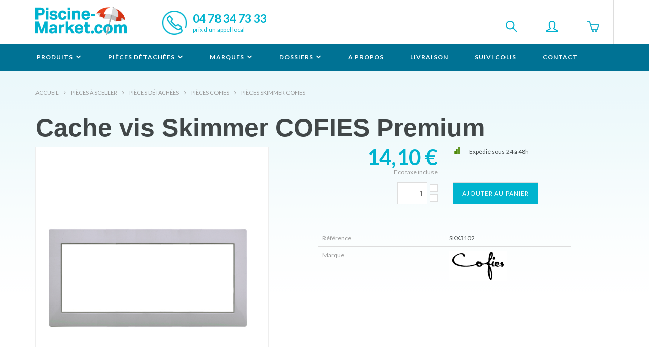

--- FILE ---
content_type: text/html; charset=utf-8
request_url: https://www.piscine-market.com/cache-vis-skimmer-cofies-premium/721/pr
body_size: 9181
content:


<!DOCTYPE html>
<html lang="fr" class="no-js">
<head>
	<meta charset="UTF-8" />
	<meta http-equiv="X-UA-Compatible" content="IE=edge,chrome=1">
	<meta name="viewport" content="width=device-width, initial-scale=1.0">
    <title>Cache vis Skimmer COFIES Premium | Livraison 48h | Piscine Market</title>
	
    <meta name="description" content="Le Cache vis Skimmer COFIES Premium est disponible chez Piscine Market, le spécialiste des accessoires et pièces détachées de piscine. Livraison sous 48h." />

	<link href="/Content/css?v=GR9wPyoNuyA1MCnU8zSlYYRtAY_hC6Ytv2Rc6RhynYg1" rel="stylesheet"/>

	<script src="/bundles/modernizr?v=inCVuEFe6J4Q07A0AcRsbJic_UE5MwpRMNGcOtk94TE1"></script>


	<!-- Bootstrap -->
	<link rel="stylesheet" href="https://cdnjs.cloudflare.com/ajax/libs/simple-line-icons/2.2.3/css/simple-line-icons.css">
	<link href='//fonts.googleapis.com/css?family=Lato:400,300,700' rel='stylesheet' type='text/css'>

	<!-- Google Tag Manager -->
	<script>(function(w,d,s,l,i){w[l]=w[l]||[];w[l].push({'gtm.start':
	new Date().getTime(),event:'gtm.js'});var f=d.getElementsByTagName(s)[0],
	j=d.createElement(s),dl=l!='dataLayer'?'&l='+l:'';j.async=true;j.src=
	'https://www.googletagmanager.com/gtm.js?id='+i+dl;f.parentNode.insertBefore(j,f);
	})(window,document,'script','dataLayer','GTM-K8HPQ66');</script>
	<!-- End Google Tag Manager -->

	<!-- Global site tag (gtag.js) - Google Ads: 1060906376 -->
	<script async src="https://www.googletagmanager.com/gtag/js?id=AW-1060906376"></script>
	<script>
	  window.dataLayer = window.dataLayer || [];
	  function gtag(){dataLayer.push(arguments);}
	  gtag('js', new Date());
	  gtag('config', 'AW-1060906376');
	</script>
	<!-- Global site tag (gtag.js) - Google Analytics -->
	<script async src="https://www.googletagmanager.com/gtag/js?id=UA-1241295-1"></script>
	<script>
	  window.dataLayer = window.dataLayer || [];
	  function gtag(){dataLayer.push(arguments);}
	  gtag('js', new Date());
	  gtag('config', 'UA-1241295-1');
	</script>
</head>
<body id="produit">
	<!-- Google Tag Manager (noscript) -->
	<noscript>
		<iframe src="https://www.googletagmanager.com/ns.html?id=GTM-K8HPQ66"
				height="0" width="0" style="display:none;visibility:hidden"></iframe>
	</noscript>
	<!-- End Google Tag Manager (noscript) -->
	<div id="st-container" class="st-container">

		<!-- content push wrapper -->
		<div class="st-pusher">
			<nav class="st-menu st-effect-3" id="menu-3">
				<!-- nav mobile -->
				<ul class="top-actions">
					<li class="compte"><a href="/Compte"><i class="icon-user"></i> Mon compte</a></li>
					<li class="search">
						<form method="post" action="/Boutique/Recherche">
							<input type="text" name="id" value="" placeholder="Rechercher" />
						</form>
					</li>
				</ul>
				<ul class="nav navbar-nav">
					<li class="dropdown">
						<a href="#" class="dropdown-toggle" data-toggle="dropdown" role="button" aria-expanded="false">Produits <i class="fa fa-chevron-down"></i></a>
						<div class="dropdown-menu menu-produits" role="menu">
							<ul>
								<li><p>Tous nos<br>produits<br>par catégorie</p></li>
							</ul>
									<ul>
											<li><a href="/robots-piscine/78/cg">Robots Piscine</a></li>
											<li><a href="/pompes/87/cg">Pompes</a></li>
											<li><a href="/filtres/86/cg">Filtres</a></li>
											<li><a href="/cartouches-filtres/76/cg">Cartouches filtres</a></li>
											<li><a href="/traitement-de-l-eau/3/cg">Traitement de l'eau</a></li>
											<li><a href="/pieces-a-sceller/84/cg">Pièces à sceller</a></li>
											<li><a href="/materiel-piscine/2/cg">Matériel piscine</a></li>
									</ul>
									<ul>
											<li><a href="/chauffage-piscine/80/cg">Chauffage piscine</a></li>
											<li><a href="/accessoires-piscine/6/cg">Accessoires piscine</a></li>
											<li><a href="/couvertures/1/cg">Couvertures</a></li>
											<li><a href="/controle-de-l-eau/82/cg">Contrôle de l'eau</a></li>
											<li><a href="/equipement-ext.-et-jeux/4/cg">Equipement ext. et jeux</a></li>
											<li><a href="/produits-piscine/170/cg">Produits piscine</a></li>
									</ul>

						</div>
					</li>
					<li class="dropdown">
						<a href="#" class="dropdown-toggle" data-toggle="dropdown" role="button" aria-expanded="false">Pièces détachées <i class="fa fa-chevron-down"></i></a>
						<div class="dropdown-menu menu-pieces" role="menu">
							<ul>
								<li><p>Toutes nos<br>pièces détachées</p></li>
							</ul>
									<ul>
											<li><a href="/robots-piscine/159/cg">Robots Piscine</a></li>
											<li><a href="/pompes/172/cg">Pompes</a></li>
											<li><a href="/filtres/201/cg">Filtres</a></li>
											<li><a href="/traitement-de-l-eau/316/cg">Traitement de l'eau</a></li>
											<li><a href="/pieces-a-sceller/226/cg">Pièces à sceller</a></li>
											<li><a href="/materiel-piscine/77/cg">Matériel piscine</a></li>
									</ul>

						</div>
					</li>
					<li class="dropdown">
						<a href="#" class="dropdown-toggle" data-toggle="dropdown" role="button" aria-expanded="false">Marques <i class="fa fa-chevron-down"></i></a>
						<div class="dropdown-menu menu-marques" role="menu">
							<ul>
								<li><p>Tous nos<br>produits<br>par marques</p></li>
							</ul>
									<ul>
											<li><a href="/aiper/83/m">AIPER</a></li>
											<li><a href="/ais-autochlor/43/m">AIS-Autochlor</a></li>
											<li><a href="/apf/56/m">APF</a></li>
											<li><a href="/aqua-sphere/17/m">Aqua Sphere</a></li>
											<li><a href="/aquachek/70/m">Aquachek</a></li>
											<li><a href="/aqualarm/52/m">Aqualarm</a></li>
											<li><a href="/aquasensor/34/m">Aquasensor</a></li>
											<li><a href="/astral/7/m">Astral</a></li>
											<li><a href="/autopilot/42/m">Autopilot</a></li>
											<li><a href="/aviva/35/m">Aviva</a></li>
											<li><a href="/baracuda-zodiac/53/m">Baracuda Zodiac</a></li>
											<li><a href="/bayrol/12/m">Bayrol</a></li>
											<li><a href="/bio-pool/39/m">Bio-Pool</a></li>
											<li><a href="/ccei/37/m">CCEI</a></li>
											<li><a href="/certikin/67/m">Certikin</a></li>
									</ul>
									<ul>
											<li><a href="/cofies/36/m">Cofies</a></li>
											<li><a href="/dab/48/m">DAB</a></li>
											<li><a href="/davey/80/m">DAVEY</a></li>
											<li><a href="/dolphin/50/m">Dolphin</a></li>
											<li><a href="/easyfilter/76/m">Easyfilter</a></li>
											<li><a href="/fip/47/m">FIP</a></li>
											<li><a href="/fist-innov/51/m">Fist Innov</a></li>
											<li><a href="/giordano/49/m">Giordano</a></li>
											<li><a href="/hanna-instruments/77/m">Hanna instruments</a></li>
											<li><a href="/hayward/29/m">Hayward</a></li>
											<li><a href="/hth/55/m">hth</a></li>
											<li><a href="/iml/73/m">IML</a></li>
											<li><a href="/kafko/72/m">Kafko</a></li>
											<li><a href="/kawana/79/m">Kawana</a></li>
											<li><a href="/kerlis/2/m">Kerlis</a></li>
									</ul>
									<ul>
											<li><a href="/kokido/71/m">Kokido</a></li>
											<li><a href="/kripsol/30/m">Kripsol</a></li>
											<li><a href="/monarch/41/m">Monarch</a></li>
											<li><a href="/owm/74/m">OWM</a></li>
											<li><a href="/pentair/44/m">Pentair</a></li>
											<li><a href="/polaris/31/m">Polaris</a></li>
											<li><a href="/pool-technologie/78/m">Pool Technologie</a></li>
											<li><a href="/pool-s/66/m">Pool's</a></li>
											<li><a href="/poolstar/45/m">Poolstar</a></li>
											<li><a href="/psa-zodiac/11/m">PSA Zodiac</a></li>
											<li><a href="/radiguet/65/m">Radiguet</a></li>
											<li><a href="/regul-electronique/25/m">Regul Electronique</a></li>
											<li><a href="/serie-france/40/m">Série France</a></li>
											<li><a href="/sevylor/18/m">Sevylor</a></li>
											<li><a href="/snte/75/m">SNTE</a></li>
									</ul>
									<ul>
											<li><a href="/speck-pumpen/63/m">Speck Pumpen</a></li>
											<li><a href="/sta-rite/1/m">Sta-Rite</a></li>
											<li><a href="/sterilor/62/m">Sterilor</a></li>
											<li><a href="/swim-ways/38/m">Swim Ways</a></li>
											<li><a href="/toucan/68/m">Toucan</a></li>
											<li><a href="/vitalia-comfort/81/m">VITALIA Comfort</a></li>
											<li><a href="/wa-conception/69/m">WA conception</a></li>
											<li><a href="/waterco/54/m">Waterco</a></li>
											<li><a href="/weltico/46/m">Weltico</a></li>
											<li><a href="/wybot/82/m">WYBOT</a></li>
											<li><a href="/zodiac/21/m">Zodiac</a></li>
									</ul>

						</div>
					</li>
					<li class="dropdown">
						<a href="#" class="dropdown-toggle" data-toggle="dropdown" role="button" aria-expanded="false">Dossiers <i class="fa fa-chevron-down"></i></a>
						<div class="dropdown-menu menu-dossier" role="menu">
							<ul>
								<li><p>Nos conseil<br>professionnels</p></li>
							</ul>
							<ul>
								<li><a href="/fiches-conseils/111/c">Fiches conseils</a></li>
								<li><a href="/fiches-pratiques/112/c">Fiches pratiques</a></li>
							</ul>
						</div>
					</li>
					<li><a href="/a-propos/104/c">A propos</a></li>
					<li><a href="/livraison/103/c">Livraison</a></li>
					<li><a href="/suivi-colis/102/c">Suivi colis</a></li>
					<li><a href="/contact/101/c">Contact</a></li>
				</ul>
			</nav>

			<div class="st-content">
				<!-- this is the wrapper for the content -->
				<div class="st-content-inner">

					<header>
						<div class="container">
							<a class="title" href="/"><img src="/img/logo-piscine-market-color.png" alt="Piscine-Market.com" /></a>
							<div class="tel-header hidden-xs">04 78 34 73 33<br><small>prix d'un appel local</small></div>
							<div class="boutons pull-right">
								<div id="zoneRechercheMenu" style="float:left; margin:20px; display:none">
									<form id="formRecherche" method="post" action="/Boutique/Recherche">
										<input type="text" name="id" id="id" class="form-control" style="height:26px; width:300px;" placeholder="Rechercher" />
									</form>
								</div>
								<button class="search" type="button" id="search">&nbsp;</button>
								<button class="compte" type="button" id="compte" onclick="window.location.href='/Compte'">&nbsp;</button>
								<button class="panier dropdown" type="button" id="mini-basket" data-toggle="dropdown" aria-haspopup="true" aria-expanded="false">
									&nbsp;
								</button>
							</div>
						</div>

						<!-- navbar desktop -->
						<div class="navbar">

							<div class="navbar-header">
								<a id="top"></a>
								<div id="st-trigger-effects" class="navbar-toggle">
									<button class="menu" data-effect="st-effect-3">&nbsp;</button>
								</div>
								<button class="panier dropdown pull-right" type="button" id="mini-basket-mobile" data-toggle="dropdown" aria-haspopup="true" aria-expanded="false">
									&nbsp;
								</button>
							</div>

							<div class="container">
								<div class="collapse navbar-collapse">
									<ul class="nav navbar-nav">
										<li class="dropdown">
											<a href="#" class="dropdown-toggle" data-toggle="dropdown" role="button" aria-expanded="false">Produits <i class="fa fa-chevron-down"></i></a>
											<div class="dropdown-menu menu-produits" role="menu">
												<ul>
													<li><p>Tous nos<br>produits<br>par catégorie</p></li>
												</ul>
														<ul>
																<li><a href="/robots-piscine/78/cg">Robots Piscine</a></li>
																<li><a href="/pompes/87/cg">Pompes</a></li>
																<li><a href="/filtres/86/cg">Filtres</a></li>
																<li><a href="/cartouches-filtres/76/cg">Cartouches filtres</a></li>
																<li><a href="/traitement-de-l-eau/3/cg">Traitement de l'eau</a></li>
																<li><a href="/pieces-a-sceller/84/cg">Pièces à sceller</a></li>
																<li><a href="/materiel-piscine/2/cg">Matériel piscine</a></li>
														</ul> 														<ul>
																<li><a href="/chauffage-piscine/80/cg">Chauffage piscine</a></li>
																<li><a href="/accessoires-piscine/6/cg">Accessoires piscine</a></li>
																<li><a href="/couvertures/1/cg">Couvertures</a></li>
																<li><a href="/controle-de-l-eau/82/cg">Contrôle de l'eau</a></li>
																<li><a href="/equipement-ext.-et-jeux/4/cg">Equipement ext. et jeux</a></li>
																<li><a href="/produits-piscine/170/cg">Produits piscine</a></li>
														</ul> 
											</div>
										</li>
										<li class="dropdown">
											<a href="#" class="dropdown-toggle" data-toggle="dropdown" role="button" aria-expanded="false">Pièces détachées <i class="fa fa-chevron-down"></i></a>
											<div class="dropdown-menu menu-pieces" role="menu">
												<ul>
													<li><p>Toutes nos<br>pièces détachées</p></li>
												</ul>
														<ul>
																<li><a href="/robots-piscine/159/cg">Robots Piscine</a></li>
																<li><a href="/pompes/172/cg">Pompes</a></li>
																<li><a href="/filtres/201/cg">Filtres</a></li>
																<li><a href="/traitement-de-l-eau/316/cg">Traitement de l'eau</a></li>
																<li><a href="/pieces-a-sceller/226/cg">Pièces à sceller</a></li>
																<li><a href="/materiel-piscine/77/cg">Matériel piscine</a></li>
														</ul> 
											</div>
										</li>
										<li class="dropdown">
											<a href="#" class="dropdown-toggle" data-toggle="dropdown" role="button" aria-expanded="false">Marques <i class="fa fa-chevron-down"></i></a>
											<div class="dropdown-menu menu-marques" role="menu">
												<ul>
													<li><p>Tous nos<br>produits<br>par marques</p></li>
												</ul>
														<ul>
																<li><a href="/aiper/83/m">AIPER</a></li>
																<li><a href="/ais-autochlor/43/m">AIS-Autochlor</a></li>
																<li><a href="/apf/56/m">APF</a></li>
																<li><a href="/aqua-sphere/17/m">Aqua Sphere</a></li>
																<li><a href="/aquachek/70/m">Aquachek</a></li>
																<li><a href="/aqualarm/52/m">Aqualarm</a></li>
																<li><a href="/aquasensor/34/m">Aquasensor</a></li>
																<li><a href="/astral/7/m">Astral</a></li>
																<li><a href="/autopilot/42/m">Autopilot</a></li>
																<li><a href="/aviva/35/m">Aviva</a></li>
																<li><a href="/baracuda-zodiac/53/m">Baracuda Zodiac</a></li>
																<li><a href="/bayrol/12/m">Bayrol</a></li>
																<li><a href="/bio-pool/39/m">Bio-Pool</a></li>
																<li><a href="/ccei/37/m">CCEI</a></li>
																<li><a href="/certikin/67/m">Certikin</a></li>
														</ul> 														<ul>
																<li><a href="/cofies/36/m">Cofies</a></li>
																<li><a href="/dab/48/m">DAB</a></li>
																<li><a href="/davey/80/m">DAVEY</a></li>
																<li><a href="/dolphin/50/m">Dolphin</a></li>
																<li><a href="/easyfilter/76/m">Easyfilter</a></li>
																<li><a href="/fip/47/m">FIP</a></li>
																<li><a href="/fist-innov/51/m">Fist Innov</a></li>
																<li><a href="/giordano/49/m">Giordano</a></li>
																<li><a href="/hanna-instruments/77/m">Hanna instruments</a></li>
																<li><a href="/hayward/29/m">Hayward</a></li>
																<li><a href="/hth/55/m">hth</a></li>
																<li><a href="/iml/73/m">IML</a></li>
																<li><a href="/kafko/72/m">Kafko</a></li>
																<li><a href="/kawana/79/m">Kawana</a></li>
																<li><a href="/kerlis/2/m">Kerlis</a></li>
														</ul> 														<ul>
																<li><a href="/kokido/71/m">Kokido</a></li>
																<li><a href="/kripsol/30/m">Kripsol</a></li>
																<li><a href="/monarch/41/m">Monarch</a></li>
																<li><a href="/owm/74/m">OWM</a></li>
																<li><a href="/pentair/44/m">Pentair</a></li>
																<li><a href="/polaris/31/m">Polaris</a></li>
																<li><a href="/pool-technologie/78/m">Pool Technologie</a></li>
																<li><a href="/pool-s/66/m">Pool's</a></li>
																<li><a href="/poolstar/45/m">Poolstar</a></li>
																<li><a href="/psa-zodiac/11/m">PSA Zodiac</a></li>
																<li><a href="/radiguet/65/m">Radiguet</a></li>
																<li><a href="/regul-electronique/25/m">Regul Electronique</a></li>
																<li><a href="/serie-france/40/m">Série France</a></li>
																<li><a href="/sevylor/18/m">Sevylor</a></li>
																<li><a href="/snte/75/m">SNTE</a></li>
														</ul> 														<ul>
																<li><a href="/speck-pumpen/63/m">Speck Pumpen</a></li>
																<li><a href="/sta-rite/1/m">Sta-Rite</a></li>
																<li><a href="/sterilor/62/m">Sterilor</a></li>
																<li><a href="/swim-ways/38/m">Swim Ways</a></li>
																<li><a href="/toucan/68/m">Toucan</a></li>
																<li><a href="/vitalia-comfort/81/m">VITALIA Comfort</a></li>
																<li><a href="/wa-conception/69/m">WA conception</a></li>
																<li><a href="/waterco/54/m">Waterco</a></li>
																<li><a href="/weltico/46/m">Weltico</a></li>
																<li><a href="/wybot/82/m">WYBOT</a></li>
																<li><a href="/zodiac/21/m">Zodiac</a></li>
														</ul> 
											</div>
										</li>
										<li class="dropdown">
											<a href="#" class="dropdown-toggle" data-toggle="dropdown" role="button" aria-expanded="false">Dossiers <i class="fa fa-chevron-down"></i></a>
											<div class="dropdown-menu menu-dossier" role="menu">
												<ul>
													<li><p>Des conseil<br>professionnels</p></li>
												</ul>
												<ul>
													<li><a href="/fiches-conseils/111/c">Fiches conseils</a></li>
													<li><a href="/fiches-pratiques/112/c">Fiches pratiques</a></li>
												</ul>
											</div>
										</li>
										<li><a href="/a-propos/104/c">A propos</a></li>
										<li><a href="/livraison/103/c">Livraison</a></li>
										<li><a href="/suivi-colis/102/c">Suivi colis</a></li>
										<li><a href="/contact/101/c">Contact</a></li>
									</ul>
								</div><!--/.nav-collapse -->

							</div>
						</div><!--/.navbar -->

					</header>



					

<div class="row principale">
    <div class="container">
        <div class="breadcrumbs">
            <ul><li class="accueil"><a href="/">Accueil</a></li><li class="lien"><a href="/pieces-a-sceller/84/cg">Pièces à sceller</a></li><li class="lien"><a href="/pieces-detachees/226/cg">Pièces détachées</a></li><li class="lien"><a href="/pieces-cofies/361/cg">Pièces COFIES</a></li><li class="lien"><a href="/pieces-skimmer-cofies/234/cg">Pièces skimmer COFIES</a></li></ul>
        </div>
        <h1 class="titre-produit">Cache vis Skimmer COFIES Premium</h1>

        <div class="col-sm-5 photos">
<img class="main-view" src="https://www.piscine-market.com/data/produits/721/photos/z0.jpg" />                <ul class="more-views">
                                                        </ul>
        </div>

        <form method="post" action="/Boutique/Add" class="col-sm-7 descriptif">
            <input type="hidden" name="id" value="721" />
            <div class="row">
                <div class="col-sm-6">
                    <span class="prix">
14,10 €                        <em>Eco taxe incluse</em>
                    </span>
                </div>

                <div class="col-sm-6 livraison">
                    <ul>
                        <li class="vert">Exp&#233;di&#233; sous 24 &#224; 48h</li>
                    </ul>
                </div>
            </div>


            <div class="row">
                <div class="col-sm-6 col-xs-4 quantite">
                    <div class="boutons-quantite"><a class="plus" href="javascript:addQte()">+</a><a class="moins" href="javascript:supQte()">-</a></div>
                    <input type="text" name="qte" id="qte" value="1" />
                </div>
                <div class="col-sm-6 col-xs-12 ajouter">
                    <input type="submit" class="btn btn-add" value="Ajouter au panier" />
                </div>
            </div>


            <div class="row">
                <div class="col-md-10 col-md-offset-1 caracteristiques">
                    <table class="table">
                        <tr class="first">
                            <td class="gris">Référence</td>
                            <td>SKX3102</td>
                        </tr>
                            <tr>
                                <td class="gris">Marque</td>
                                <td><img src="https://www.piscine-market.com/data/fabricants/cofies.gif" title="Cofies" /></td>
                            </tr>
                                                                                            </table>
                </div>
            </div>
        </form>

        <div class="col-md-8 col-md-offset-2 col-sm-10 col-sm-offset-1 description">
            <h4>Description de l'article</h4>
            <div align="justify">Cache vis pour skimmer COFIES Premium (3119) grande meurtri&egrave;re.</div>
<div align="justify">&nbsp;</div>
<div align="justify">Longueur ext&eacute;rieure: <strong>458 mm&nbsp; </strong>-&nbsp; Longueur int&eacute;rieure: <strong>398 mm</strong><br /> Hauteur ext&eacute;rieure: <strong>218 mm&nbsp; -&nbsp; </strong>Hauteur int&eacute;rieure:<strong> 159 mm</strong></div>
        </div>


    </div>
</div>

<div class="row cross-selling fond-bleu">
    <div class="container">
        <h3>Les clients ayant acheté cet article ont également acheté</h3>
    </div><!--/.container -->
</div><!--/.row -->




					<div class="row reassurance">
						<div class="container">
							<div class="col-xs-4 paiement">
								Paiement par CB <strong>100% sécurisés</strong> Crédit Mutuel
							</div>
							<div class="col-xs-4 livraison">
								Livraison offerte <strong>dès 299€ d'achat</strong> vers la France métropolitaine
							</div>
							<div class="col-xs-4 telephone">
								Appelez-nous au <strong>04 78 34 73 33</strong> prix d'un appel local
							</div>
						</div><!--/.container -->
					</div><!--/.row -->

					<footer>
						<div class="logo-footer">
							<div class="container">
								<div class="col-sm-6 logo"><img src="/img/logo-piscine-market.png" alt="Piscine-Market.com" /></div>
								<div class="col-sm-6 baseline">Le spécialiste en pièces détachées<br>pour votre piscine</div>
							</div>
						</div>
						<div class="container">
							<div class="col-md-8">
								<div class="col-sm-7 hidden-xs">
											<div class="col-sm-6">
												<ul class="categories-footer">
														<li><a href="/robots-piscine/78/cg">Robots Piscine</a></li>
														<li><a href="/pompes/87/cg">Pompes</a></li>
														<li><a href="/filtres/86/cg">Filtres</a></li>
														<li><a href="/cartouches-filtres/76/cg">Cartouches filtres</a></li>
														<li><a href="/traitement-de-l-eau/3/cg">Traitement de l'eau</a></li>
														<li><a href="/pieces-a-sceller/84/cg">Pièces à sceller</a></li>
														<li><a href="/materiel-piscine/2/cg">Matériel piscine</a></li>
												</ul>
											</div>
											<div class="col-sm-6">
												<ul class="categories-footer">
														<li><a href="/chauffage-piscine/80/cg">Chauffage piscine</a></li>
														<li><a href="/accessoires-piscine/6/cg">Accessoires piscine</a></li>
														<li><a href="/couvertures/1/cg">Couvertures</a></li>
														<li><a href="/controle-de-l-eau/82/cg">Contrôle de l'eau</a></li>
														<li><a href="/equipement-ext.-et-jeux/4/cg">Equipement ext. et jeux</a></li>
														<li><a href="/produits-piscine/170/cg">Produits piscine</a></li>
												</ul>
											</div>

								</div>
								<div class="col-sm-5">
									<ul class="separation">
										<li><a href="/moyens-de-paiement/201/c">Moyens de paiement</a></li>
										<li><a href="/livraison-et-frais-de-transport/202/c">Livraison et frais de transport</a></li>
										<li><a href="/vie-privee-et-securite/203/c">Vie privée et Sécurité</a></li>
										<li><a href="/mentions-legales/204/c">Mentions légales</a></li>
										<li><a href="/conditions-generales-de-vente/205/c">Conditions Générales de Vente</a></li>
									</ul>
								</div>
							</div>
							<div class="col-md-4 separation bloc-newsletter">
								<h4>Newsletter</h4>
								<p>Pour être au courant de notre actualité, des nouveautés, des dernières promotions, abonnez-vous à notre newsletter</p>
								<input type="email" class="newsletter" name="" value="" placeholder="Entrez votre email" /><button class="valider"><i class="fa fa-chevron-right"></i></button>
							</div>
						</div>

						<div class="copy">
							&copy; 2026 Piscine Market — Tous droits réservés
						</div>
					</footer>
				</div><!-- /st-content-inner -->

				<div style="margin:20px 20px 50px 20px; text-align:center;">
					<img src="/img/paypal.jpg" alt="Paypal">
					<img src="/img/verifone.jpg" alt="Verifone">
					<img src="/img/transporteurs/CR.png" alt="Colissimo">
					<img src="/img/transporteurs/HR.png" alt="Chronopost">
					<img src="/img/transporteurs/DP.png" alt="dpd">
				</div>
			</div><!-- /st-content -->
		</div><!-- /st-pusher -->
	</div><!-- /st-container -->
	
	<script src="/bundles/jquery?v=soG1GmstFPo4hCSJr9Y-Ihtf6T3zi40OLng_MLsFPmM1"></script>

	<script src="/bundles/bootstrap?v=gaS8ksF0U8YYRyqGHTWvkSNiIzbtTYXNIS5RdRDV8O01"></script>

	<script src="/bundles/sitejs?v=tWGu1x8yXnDU5KHVd-B_a47OVQz2VXWqNs3ozPIfRYs1"></script>

	<script type="text/javascript" src="/Scripts/App/Layout.js"></script>
	
    <script src="/Scripts/App/Boutique/Produit.js"></script>

        <script type="text/javascript">
			var device = 'desktop';
			var regex = new RegExp("(android|iphone|ipad|blackberry|symbian|symbianos|" +
			"symbos|netfront|model-orange|javaplatform|iemobile|windows phone|samsung|htc|" +
			"opera mobile|opera mobi|opera mini|presto|huawei|blazer|bolt|doris|fennec|" +
			"gobrowser|iris|maemo browser|mib|cldc|minimo|semc-browser|skyfire|teashark|" +
			"teleca|uzard|uzardweb|meego|nokia|bb10|playbook)","gi");
			if (navigator.userAgent.match(regex)) {
				if (((screen.width >= 480) && (screen.height >= 800)) || ((screen.width >= 800) &&
				(screen.height >= 480)) || navigator.userAgent.match(/ipad/gi)) {
					device = 'tablet';
				} else {
					device = 'mobile';
				}
			} else {
				device = 'desktop';
			}
			var idzCustomData = {
				"device": device,
				"page_type": "produit",
				"page_category": "",
				"cart_amount": "0.00",
				"cust_name": "",
				"cust_firstname": "",
				"cust_phonenumber": "",
				"cust_email": ""
			};
        </script>
        <script type="text/javascript" src="//static.criteo.net/js/ld/ld.js" async="true"></script>
        <script type="text/javascript">
			window.criteo_q = window.criteo_q || [];
			window.criteo_q.push(
				{ event: "setAccount", account: 64926 },
				{ event: "setEmail", email: "" },
				{ event: "setSiteType", type: "d" },
				{ event: "viewItem", item: "721" }
			);
        </script>


	<script>
		// ADD SLIDEDOWN ANIMATION TO DROPDOWN //
		$('.dropdown').on('show.bs.dropdown', function (e) {
			$(this).find('.dropdown-menu').first().stop(true, true).slideDown(220);
		});

		// ADD SLIDEUP ANIMATION TO DROPDOWN //
		$('.dropdown').on('hide.bs.dropdown', function (e) {
			$(this).find('.dropdown-menu').first().stop(true, true).slideUp(220);
		});
	</script>

		<!-- START IADVIZE LIVECHAT -->
		<script>
			window.iAdvizeInterface = window.iAdvizeInterface || [];
			iAdvizeInterface.config = {
				"sid": 8395,
				"lang": "fr",
				"useExplicitCookiesConsent": true
			};
		</script>
		<script async src="//halc.iadvize.com/iadvize.js"></script>
		<!-- END IADVIZE LIVECHAT -->
		<script src="https://apis.google.com/js/platform.js?onload=renderBadge" async defer></script>
		<script>
			window.renderBadge = function () {
				var ratingBadgeContainer = document.createElement("div");
				document.body.appendChild(ratingBadgeContainer);
				window.gapi.load('ratingbadge', function () {
					window.gapi.ratingbadge.render(ratingBadgeContainer, { "merchant_id": 7987885 });
				});
			}
		</script>
</body>
</html>

--- FILE ---
content_type: application/javascript
request_url: https://www.piscine-market.com/Scripts/App/Boutique/Produit.js
body_size: 182
content:
function addQte() {
	var qte = $("#qte").val() * 1;
	var newQte = qte + 1;
	$("#qte").val(newQte);
}

function supQte() {
	var qte = $("#qte").val() * 1;
	var newQte = Math.max(qte - 1, 1);
	$("#qte").val(newQte);
}

function switchPhoto(numPhoto) {
	let srcPhoto = $("#photo-" + numPhoto).attr("src");
	let suffixePhoto = srcPhoto.substr(-5);

	let srcMain = $(".main-view").attr("src");
	let suffixeMain = srcMain.substr(-5);

	let srcPhotoNew = srcPhoto.substr(0, srcPhoto.length - 5) + suffixeMain;
	let srcMainNew = srcMain.substr(0, srcMain.length - 5) + suffixePhoto;

	$("#photo-" + numPhoto).attr("src", srcPhotoNew);
	$(".main-view").attr("src", srcMainNew);
}